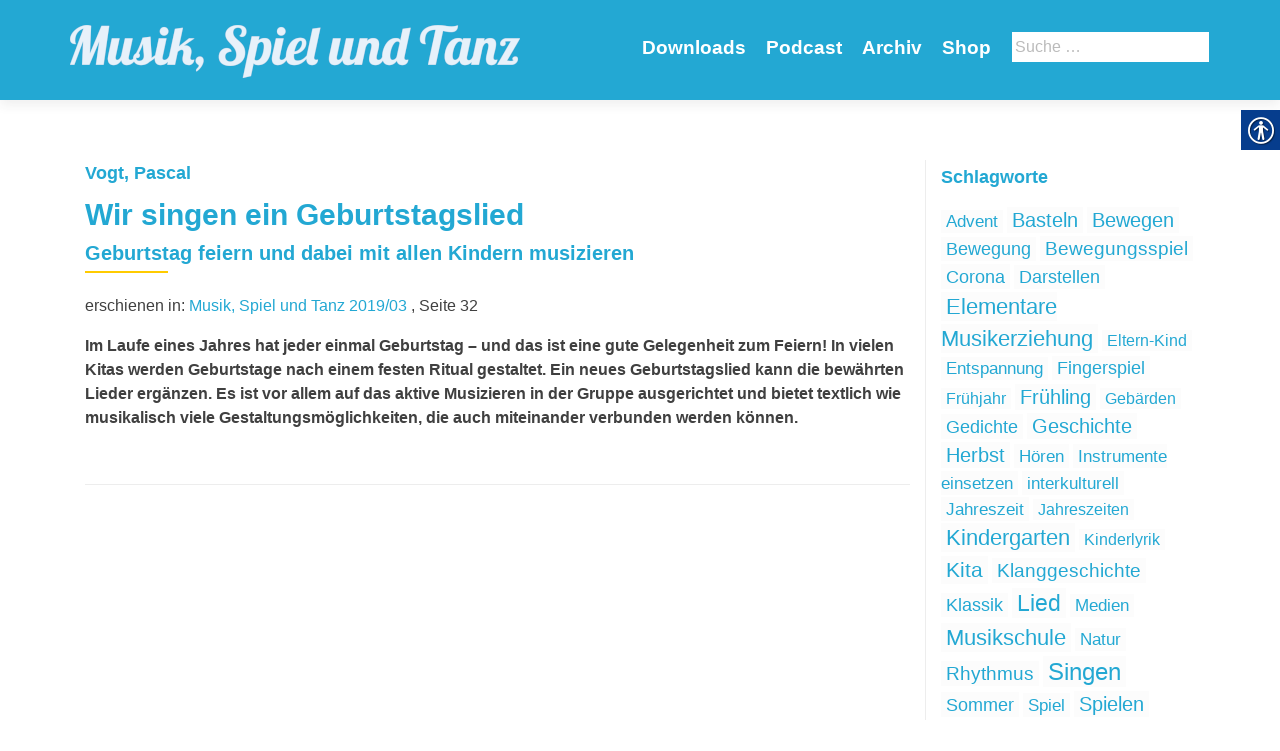

--- FILE ---
content_type: text/html; charset=UTF-8
request_url: https://musikspielundtanz.de/artikel/wir-singen-ein-geburtstagslied/
body_size: 13692
content:
<!DOCTYPE html>
<html lang="de-DE">
<head>
        <meta charset="UTF-8">
    <meta name="viewport" content="width=device-width, initial-scale=1">
    <link rel="profile" href="http://gmpg.org/xfn/11">
    <link rel="pingback" href="https://musikspielundtanz.de/xmlrpc.php">
    <meta name='robots' content='index, follow, max-image-preview:large, max-snippet:-1, max-video-preview:-1' />

            <script data-no-defer="1" data-ezscrex="false" data-cfasync="false" data-pagespeed-no-defer data-cookieconsent="ignore">
                var ctPublicFunctions = {"_ajax_nonce":"272a28d699","_rest_nonce":"133d3c9b9d","_ajax_url":"\/wp-admin\/admin-ajax.php","_rest_url":"https:\/\/musikspielundtanz.de\/wp-json\/","data__cookies_type":"none","data__ajax_type":"rest","data__bot_detector_enabled":1,"data__frontend_data_log_enabled":1,"cookiePrefix":"","wprocket_detected":false,"host_url":"musikspielundtanz.de","text__ee_click_to_select":"Click to select the whole data","text__ee_original_email":"The original one is","text__ee_got_it":"Got it","text__ee_blocked":"Blocked","text__ee_cannot_connect":"Cannot connect","text__ee_cannot_decode":"Can not decode email. Unknown reason","text__ee_email_decoder":"CleanTalk email decoder","text__ee_wait_for_decoding":"The magic is on the way, please wait for a few seconds!","text__ee_decoding_process":"Decoding the contact data, let us a few seconds to finish."}
            </script>
        
            <script data-no-defer="1" data-ezscrex="false" data-cfasync="false" data-pagespeed-no-defer data-cookieconsent="ignore">
                var ctPublic = {"_ajax_nonce":"272a28d699","settings__forms__check_internal":0,"settings__forms__check_external":0,"settings__forms__force_protection":0,"settings__forms__search_test":1,"settings__data__bot_detector_enabled":1,"settings__sfw__anti_crawler":0,"blog_home":"https:\/\/musikspielundtanz.de\/","pixel__setting":"3","pixel__enabled":false,"pixel__url":"https:\/\/moderate10-v4.cleantalk.org\/pixel\/ae512a24eaa00aa8794d1ff114b551a5.gif","data__email_check_before_post":1,"data__email_check_exist_post":1,"data__cookies_type":"none","data__key_is_ok":true,"data__visible_fields_required":true,"wl_brandname":"Anti-Spam by CleanTalk","wl_brandname_short":"CleanTalk","ct_checkjs_key":1116374070,"emailEncoderPassKey":"e8e413b25ef78dbe513419fe75329534","bot_detector_forms_excluded":"W10=","advancedCacheExists":false,"varnishCacheExists":false,"wc_ajax_add_to_cart":false}
            </script>
        
	<!-- This site is optimized with the Yoast SEO plugin v20.1 - https://yoast.com/wordpress/plugins/seo/ -->
	<title>Wir singen ein Geburtstagslied - Musik, Spiel und Tanz</title>
	<link rel="canonical" href="https://musikspielundtanz.de/artikel/wir-singen-ein-geburtstagslied/" />
	<meta property="og:locale" content="de_DE" />
	<meta property="og:type" content="article" />
	<meta property="og:title" content="Wir singen ein Geburtstagslied - Musik, Spiel und Tanz" />
	<meta property="og:url" content="https://musikspielundtanz.de/artikel/wir-singen-ein-geburtstagslied/" />
	<meta property="og:site_name" content="Musik, Spiel und Tanz" />
	<meta property="article:modified_time" content="2019-09-10T13:46:23+00:00" />
	<meta name="twitter:card" content="summary_large_image" />
	<script type="application/ld+json" class="yoast-schema-graph">{"@context":"https://schema.org","@graph":[{"@type":"WebPage","@id":"https://musikspielundtanz.de/artikel/wir-singen-ein-geburtstagslied/","url":"https://musikspielundtanz.de/artikel/wir-singen-ein-geburtstagslied/","name":"Wir singen ein Geburtstagslied - Musik, Spiel und Tanz","isPartOf":{"@id":"https://musikspielundtanz.de/#website"},"datePublished":"2019-09-10T13:31:26+00:00","dateModified":"2019-09-10T13:46:23+00:00","breadcrumb":{"@id":"https://musikspielundtanz.de/artikel/wir-singen-ein-geburtstagslied/#breadcrumb"},"inLanguage":"de-DE","potentialAction":[{"@type":"ReadAction","target":["https://musikspielundtanz.de/artikel/wir-singen-ein-geburtstagslied/"]}]},{"@type":"BreadcrumbList","@id":"https://musikspielundtanz.de/artikel/wir-singen-ein-geburtstagslied/#breadcrumb","itemListElement":[{"@type":"ListItem","position":1,"name":"Startseite","item":"https://musikspielundtanz.de/"},{"@type":"ListItem","position":2,"name":"Artikel","item":"https://musikspielundtanz.de/artikel/"},{"@type":"ListItem","position":3,"name":"Wir singen ein Geburtstagslied"}]},{"@type":"WebSite","@id":"https://musikspielundtanz.de/#website","url":"https://musikspielundtanz.de/","name":"Musik, Spiel und Tanz","description":"","publisher":{"@id":"https://musikspielundtanz.de/#organization"},"potentialAction":[{"@type":"SearchAction","target":{"@type":"EntryPoint","urlTemplate":"https://musikspielundtanz.de/?s={search_term_string}"},"query-input":"required name=search_term_string"}],"inLanguage":"de-DE"},{"@type":"Organization","@id":"https://musikspielundtanz.de/#organization","name":"Musik, Spiel und Tanz","url":"https://musikspielundtanz.de/","logo":{"@type":"ImageObject","inLanguage":"de-DE","@id":"https://musikspielundtanz.de/#/schema/logo/image/","url":"https://musikspielundtanz.de/wp-content/uploads/sites/7/2018/06/mst-7.png","contentUrl":"https://musikspielundtanz.de/wp-content/uploads/sites/7/2018/06/mst-7.png","width":450,"height":71,"caption":"Musik, Spiel und Tanz"},"image":{"@id":"https://musikspielundtanz.de/#/schema/logo/image/"}}]}</script>
	<!-- / Yoast SEO plugin. -->


<link rel='dns-prefetch' href='//moderate.cleantalk.org' />
<link rel="alternate" type="application/rss+xml" title="Musik, Spiel und Tanz &raquo; Feed" href="https://musikspielundtanz.de/feed/" />
<link rel="alternate" type="application/rss+xml" title="Musik, Spiel und Tanz &raquo; Kommentar-Feed" href="https://musikspielundtanz.de/comments/feed/" />
		<!-- This site uses the Google Analytics by ExactMetrics plugin v8.4.1 - Using Analytics tracking - https://www.exactmetrics.com/ -->
		<!-- Note: ExactMetrics is not currently configured on this site. The site owner needs to authenticate with Google Analytics in the ExactMetrics settings panel. -->
					<!-- No tracking code set -->
				<!-- / Google Analytics by ExactMetrics -->
		<script type="text/javascript">
window._wpemojiSettings = {"baseUrl":"https:\/\/s.w.org\/images\/core\/emoji\/14.0.0\/72x72\/","ext":".png","svgUrl":"https:\/\/s.w.org\/images\/core\/emoji\/14.0.0\/svg\/","svgExt":".svg","source":{"concatemoji":"https:\/\/musikspielundtanz.de\/wp-includes\/js\/wp-emoji-release.min.js?ver=6.1.1"}};
/*! This file is auto-generated */
!function(e,a,t){var n,r,o,i=a.createElement("canvas"),p=i.getContext&&i.getContext("2d");function s(e,t){var a=String.fromCharCode,e=(p.clearRect(0,0,i.width,i.height),p.fillText(a.apply(this,e),0,0),i.toDataURL());return p.clearRect(0,0,i.width,i.height),p.fillText(a.apply(this,t),0,0),e===i.toDataURL()}function c(e){var t=a.createElement("script");t.src=e,t.defer=t.type="text/javascript",a.getElementsByTagName("head")[0].appendChild(t)}for(o=Array("flag","emoji"),t.supports={everything:!0,everythingExceptFlag:!0},r=0;r<o.length;r++)t.supports[o[r]]=function(e){if(p&&p.fillText)switch(p.textBaseline="top",p.font="600 32px Arial",e){case"flag":return s([127987,65039,8205,9895,65039],[127987,65039,8203,9895,65039])?!1:!s([55356,56826,55356,56819],[55356,56826,8203,55356,56819])&&!s([55356,57332,56128,56423,56128,56418,56128,56421,56128,56430,56128,56423,56128,56447],[55356,57332,8203,56128,56423,8203,56128,56418,8203,56128,56421,8203,56128,56430,8203,56128,56423,8203,56128,56447]);case"emoji":return!s([129777,127995,8205,129778,127999],[129777,127995,8203,129778,127999])}return!1}(o[r]),t.supports.everything=t.supports.everything&&t.supports[o[r]],"flag"!==o[r]&&(t.supports.everythingExceptFlag=t.supports.everythingExceptFlag&&t.supports[o[r]]);t.supports.everythingExceptFlag=t.supports.everythingExceptFlag&&!t.supports.flag,t.DOMReady=!1,t.readyCallback=function(){t.DOMReady=!0},t.supports.everything||(n=function(){t.readyCallback()},a.addEventListener?(a.addEventListener("DOMContentLoaded",n,!1),e.addEventListener("load",n,!1)):(e.attachEvent("onload",n),a.attachEvent("onreadystatechange",function(){"complete"===a.readyState&&t.readyCallback()})),(e=t.source||{}).concatemoji?c(e.concatemoji):e.wpemoji&&e.twemoji&&(c(e.twemoji),c(e.wpemoji)))}(window,document,window._wpemojiSettings);
</script>
<style type="text/css">
img.wp-smiley,
img.emoji {
	display: inline !important;
	border: none !important;
	box-shadow: none !important;
	height: 1em !important;
	width: 1em !important;
	margin: 0 0.07em !important;
	vertical-align: -0.1em !important;
	background: none !important;
	padding: 0 !important;
}
</style>
	<style type="text/css">
.archive #nav-above,
					.archive #nav-below,
					.search #nav-above,
					.search #nav-below,
					.blog #nav-below, 
					.blog #nav-above, 
					.navigation.paging-navigation, 
					.navigation.pagination,
					.pagination.paging-pagination, 
					.pagination.pagination, 
					.pagination.loop-pagination, 
					.bicubic-nav-link, 
					#page-nav, 
					.camp-paging, 
					#reposter_nav-pages, 
					.unity-post-pagination, 
					.wordpost_content .nav_post_link { 
						display: none !important; 
					}
					.single-gallery .pagination.gllrpr_pagination {
						display: block !important; 
					}</style>
		
	<link rel='stylesheet' id='wp-block-library-css' href='https://musikspielundtanz.de/wp-includes/css/dist/block-library/style.min.css?ver=6.1.1' type='text/css' media='all' />
<link rel='stylesheet' id='classic-theme-styles-css' href='https://musikspielundtanz.de/wp-includes/css/classic-themes.min.css?ver=1' type='text/css' media='all' />
<style id='global-styles-inline-css' type='text/css'>
body{--wp--preset--color--black: #000000;--wp--preset--color--cyan-bluish-gray: #abb8c3;--wp--preset--color--white: #ffffff;--wp--preset--color--pale-pink: #f78da7;--wp--preset--color--vivid-red: #cf2e2e;--wp--preset--color--luminous-vivid-orange: #ff6900;--wp--preset--color--luminous-vivid-amber: #fcb900;--wp--preset--color--light-green-cyan: #7bdcb5;--wp--preset--color--vivid-green-cyan: #00d084;--wp--preset--color--pale-cyan-blue: #8ed1fc;--wp--preset--color--vivid-cyan-blue: #0693e3;--wp--preset--color--vivid-purple: #9b51e0;--wp--preset--gradient--vivid-cyan-blue-to-vivid-purple: linear-gradient(135deg,rgba(6,147,227,1) 0%,rgb(155,81,224) 100%);--wp--preset--gradient--light-green-cyan-to-vivid-green-cyan: linear-gradient(135deg,rgb(122,220,180) 0%,rgb(0,208,130) 100%);--wp--preset--gradient--luminous-vivid-amber-to-luminous-vivid-orange: linear-gradient(135deg,rgba(252,185,0,1) 0%,rgba(255,105,0,1) 100%);--wp--preset--gradient--luminous-vivid-orange-to-vivid-red: linear-gradient(135deg,rgba(255,105,0,1) 0%,rgb(207,46,46) 100%);--wp--preset--gradient--very-light-gray-to-cyan-bluish-gray: linear-gradient(135deg,rgb(238,238,238) 0%,rgb(169,184,195) 100%);--wp--preset--gradient--cool-to-warm-spectrum: linear-gradient(135deg,rgb(74,234,220) 0%,rgb(151,120,209) 20%,rgb(207,42,186) 40%,rgb(238,44,130) 60%,rgb(251,105,98) 80%,rgb(254,248,76) 100%);--wp--preset--gradient--blush-light-purple: linear-gradient(135deg,rgb(255,206,236) 0%,rgb(152,150,240) 100%);--wp--preset--gradient--blush-bordeaux: linear-gradient(135deg,rgb(254,205,165) 0%,rgb(254,45,45) 50%,rgb(107,0,62) 100%);--wp--preset--gradient--luminous-dusk: linear-gradient(135deg,rgb(255,203,112) 0%,rgb(199,81,192) 50%,rgb(65,88,208) 100%);--wp--preset--gradient--pale-ocean: linear-gradient(135deg,rgb(255,245,203) 0%,rgb(182,227,212) 50%,rgb(51,167,181) 100%);--wp--preset--gradient--electric-grass: linear-gradient(135deg,rgb(202,248,128) 0%,rgb(113,206,126) 100%);--wp--preset--gradient--midnight: linear-gradient(135deg,rgb(2,3,129) 0%,rgb(40,116,252) 100%);--wp--preset--duotone--dark-grayscale: url('#wp-duotone-dark-grayscale');--wp--preset--duotone--grayscale: url('#wp-duotone-grayscale');--wp--preset--duotone--purple-yellow: url('#wp-duotone-purple-yellow');--wp--preset--duotone--blue-red: url('#wp-duotone-blue-red');--wp--preset--duotone--midnight: url('#wp-duotone-midnight');--wp--preset--duotone--magenta-yellow: url('#wp-duotone-magenta-yellow');--wp--preset--duotone--purple-green: url('#wp-duotone-purple-green');--wp--preset--duotone--blue-orange: url('#wp-duotone-blue-orange');--wp--preset--font-size--small: 13px;--wp--preset--font-size--medium: 20px;--wp--preset--font-size--large: 36px;--wp--preset--font-size--x-large: 42px;--wp--preset--spacing--20: 0.44rem;--wp--preset--spacing--30: 0.67rem;--wp--preset--spacing--40: 1rem;--wp--preset--spacing--50: 1.5rem;--wp--preset--spacing--60: 2.25rem;--wp--preset--spacing--70: 3.38rem;--wp--preset--spacing--80: 5.06rem;}:where(.is-layout-flex){gap: 0.5em;}body .is-layout-flow > .alignleft{float: left;margin-inline-start: 0;margin-inline-end: 2em;}body .is-layout-flow > .alignright{float: right;margin-inline-start: 2em;margin-inline-end: 0;}body .is-layout-flow > .aligncenter{margin-left: auto !important;margin-right: auto !important;}body .is-layout-constrained > .alignleft{float: left;margin-inline-start: 0;margin-inline-end: 2em;}body .is-layout-constrained > .alignright{float: right;margin-inline-start: 2em;margin-inline-end: 0;}body .is-layout-constrained > .aligncenter{margin-left: auto !important;margin-right: auto !important;}body .is-layout-constrained > :where(:not(.alignleft):not(.alignright):not(.alignfull)){max-width: var(--wp--style--global--content-size);margin-left: auto !important;margin-right: auto !important;}body .is-layout-constrained > .alignwide{max-width: var(--wp--style--global--wide-size);}body .is-layout-flex{display: flex;}body .is-layout-flex{flex-wrap: wrap;align-items: center;}body .is-layout-flex > *{margin: 0;}:where(.wp-block-columns.is-layout-flex){gap: 2em;}.has-black-color{color: var(--wp--preset--color--black) !important;}.has-cyan-bluish-gray-color{color: var(--wp--preset--color--cyan-bluish-gray) !important;}.has-white-color{color: var(--wp--preset--color--white) !important;}.has-pale-pink-color{color: var(--wp--preset--color--pale-pink) !important;}.has-vivid-red-color{color: var(--wp--preset--color--vivid-red) !important;}.has-luminous-vivid-orange-color{color: var(--wp--preset--color--luminous-vivid-orange) !important;}.has-luminous-vivid-amber-color{color: var(--wp--preset--color--luminous-vivid-amber) !important;}.has-light-green-cyan-color{color: var(--wp--preset--color--light-green-cyan) !important;}.has-vivid-green-cyan-color{color: var(--wp--preset--color--vivid-green-cyan) !important;}.has-pale-cyan-blue-color{color: var(--wp--preset--color--pale-cyan-blue) !important;}.has-vivid-cyan-blue-color{color: var(--wp--preset--color--vivid-cyan-blue) !important;}.has-vivid-purple-color{color: var(--wp--preset--color--vivid-purple) !important;}.has-black-background-color{background-color: var(--wp--preset--color--black) !important;}.has-cyan-bluish-gray-background-color{background-color: var(--wp--preset--color--cyan-bluish-gray) !important;}.has-white-background-color{background-color: var(--wp--preset--color--white) !important;}.has-pale-pink-background-color{background-color: var(--wp--preset--color--pale-pink) !important;}.has-vivid-red-background-color{background-color: var(--wp--preset--color--vivid-red) !important;}.has-luminous-vivid-orange-background-color{background-color: var(--wp--preset--color--luminous-vivid-orange) !important;}.has-luminous-vivid-amber-background-color{background-color: var(--wp--preset--color--luminous-vivid-amber) !important;}.has-light-green-cyan-background-color{background-color: var(--wp--preset--color--light-green-cyan) !important;}.has-vivid-green-cyan-background-color{background-color: var(--wp--preset--color--vivid-green-cyan) !important;}.has-pale-cyan-blue-background-color{background-color: var(--wp--preset--color--pale-cyan-blue) !important;}.has-vivid-cyan-blue-background-color{background-color: var(--wp--preset--color--vivid-cyan-blue) !important;}.has-vivid-purple-background-color{background-color: var(--wp--preset--color--vivid-purple) !important;}.has-black-border-color{border-color: var(--wp--preset--color--black) !important;}.has-cyan-bluish-gray-border-color{border-color: var(--wp--preset--color--cyan-bluish-gray) !important;}.has-white-border-color{border-color: var(--wp--preset--color--white) !important;}.has-pale-pink-border-color{border-color: var(--wp--preset--color--pale-pink) !important;}.has-vivid-red-border-color{border-color: var(--wp--preset--color--vivid-red) !important;}.has-luminous-vivid-orange-border-color{border-color: var(--wp--preset--color--luminous-vivid-orange) !important;}.has-luminous-vivid-amber-border-color{border-color: var(--wp--preset--color--luminous-vivid-amber) !important;}.has-light-green-cyan-border-color{border-color: var(--wp--preset--color--light-green-cyan) !important;}.has-vivid-green-cyan-border-color{border-color: var(--wp--preset--color--vivid-green-cyan) !important;}.has-pale-cyan-blue-border-color{border-color: var(--wp--preset--color--pale-cyan-blue) !important;}.has-vivid-cyan-blue-border-color{border-color: var(--wp--preset--color--vivid-cyan-blue) !important;}.has-vivid-purple-border-color{border-color: var(--wp--preset--color--vivid-purple) !important;}.has-vivid-cyan-blue-to-vivid-purple-gradient-background{background: var(--wp--preset--gradient--vivid-cyan-blue-to-vivid-purple) !important;}.has-light-green-cyan-to-vivid-green-cyan-gradient-background{background: var(--wp--preset--gradient--light-green-cyan-to-vivid-green-cyan) !important;}.has-luminous-vivid-amber-to-luminous-vivid-orange-gradient-background{background: var(--wp--preset--gradient--luminous-vivid-amber-to-luminous-vivid-orange) !important;}.has-luminous-vivid-orange-to-vivid-red-gradient-background{background: var(--wp--preset--gradient--luminous-vivid-orange-to-vivid-red) !important;}.has-very-light-gray-to-cyan-bluish-gray-gradient-background{background: var(--wp--preset--gradient--very-light-gray-to-cyan-bluish-gray) !important;}.has-cool-to-warm-spectrum-gradient-background{background: var(--wp--preset--gradient--cool-to-warm-spectrum) !important;}.has-blush-light-purple-gradient-background{background: var(--wp--preset--gradient--blush-light-purple) !important;}.has-blush-bordeaux-gradient-background{background: var(--wp--preset--gradient--blush-bordeaux) !important;}.has-luminous-dusk-gradient-background{background: var(--wp--preset--gradient--luminous-dusk) !important;}.has-pale-ocean-gradient-background{background: var(--wp--preset--gradient--pale-ocean) !important;}.has-electric-grass-gradient-background{background: var(--wp--preset--gradient--electric-grass) !important;}.has-midnight-gradient-background{background: var(--wp--preset--gradient--midnight) !important;}.has-small-font-size{font-size: var(--wp--preset--font-size--small) !important;}.has-medium-font-size{font-size: var(--wp--preset--font-size--medium) !important;}.has-large-font-size{font-size: var(--wp--preset--font-size--large) !important;}.has-x-large-font-size{font-size: var(--wp--preset--font-size--x-large) !important;}
.wp-block-navigation a:where(:not(.wp-element-button)){color: inherit;}
:where(.wp-block-columns.is-layout-flex){gap: 2em;}
.wp-block-pullquote{font-size: 1.5em;line-height: 1.6;}
</style>
<link rel='stylesheet' id='cleantalk-public-css-css' href='https://musikspielundtanz.de/wp-content/plugins/cleantalk-spam-protect/css/cleantalk-public.min.css?ver=6.55_1746526963' type='text/css' media='all' />
<link rel='stylesheet' id='cleantalk-email-decoder-css-css' href='https://musikspielundtanz.de/wp-content/plugins/cleantalk-spam-protect/css/cleantalk-email-decoder.min.css?ver=6.55_1746526963' type='text/css' media='all' />
<link rel='stylesheet' id='contact-form-7-css' href='https://musikspielundtanz.de/wp-content/plugins/contact-form-7/includes/css/styles.css?ver=5.7.4' type='text/css' media='all' />
<link rel='stylesheet' id='real-accessability-css' href='https://musikspielundtanz.de/wp-content/plugins/real-accessability/real-accessability.css?ver=1.0' type='text/css' media='all' />
<link rel='stylesheet' id='zerif_bootstrap_style-css' href='https://musikspielundtanz.de/wp-content/themes/zerif-lite/css/bootstrap.css?ver=6.1.1' type='text/css' media='all' />
<link rel='stylesheet' id='zerif_fontawesome-css' href='https://musikspielundtanz.de/wp-content/themes/zerif-lite/css/font-awesome.min.css?ver=v1' type='text/css' media='all' />
<link rel='stylesheet' id='zerif_style-css' href='https://musikspielundtanz.de/wp-content/themes/mst/style.css?ver=v1' type='text/css' media='all' />
<link rel='stylesheet' id='zerif_responsive_style-css' href='https://musikspielundtanz.de/wp-content/themes/zerif-lite/css/responsive.css?ver=v1' type='text/css' media='all' />
<!--[if lt IE 9]>
<link rel='stylesheet' id='zerif_ie_style-css' href='https://musikspielundtanz.de/wp-content/themes/zerif-lite/css/ie.css?ver=v1' type='text/css' media='all' />
<![endif]-->
<link rel='stylesheet' id='recent-posts-widget-with-thumbnails-public-style-css' href='https://musikspielundtanz.de/wp-content/plugins/recent-posts-widget-with-thumbnails/public.css?ver=7.1.1' type='text/css' media='all' />
<style id='akismet-widget-style-inline-css' type='text/css'>

			.a-stats {
				--akismet-color-mid-green: #357b49;
				--akismet-color-white: #fff;
				--akismet-color-light-grey: #f6f7f7;

				max-width: 350px;
				width: auto;
			}

			.a-stats * {
				all: unset;
				box-sizing: border-box;
			}

			.a-stats strong {
				font-weight: 600;
			}

			.a-stats a.a-stats__link,
			.a-stats a.a-stats__link:visited,
			.a-stats a.a-stats__link:active {
				background: var(--akismet-color-mid-green);
				border: none;
				box-shadow: none;
				border-radius: 8px;
				color: var(--akismet-color-white);
				cursor: pointer;
				display: block;
				font-family: -apple-system, BlinkMacSystemFont, 'Segoe UI', 'Roboto', 'Oxygen-Sans', 'Ubuntu', 'Cantarell', 'Helvetica Neue', sans-serif;
				font-weight: 500;
				padding: 12px;
				text-align: center;
				text-decoration: none;
				transition: all 0.2s ease;
			}

			/* Extra specificity to deal with TwentyTwentyOne focus style */
			.widget .a-stats a.a-stats__link:focus {
				background: var(--akismet-color-mid-green);
				color: var(--akismet-color-white);
				text-decoration: none;
			}

			.a-stats a.a-stats__link:hover {
				filter: brightness(110%);
				box-shadow: 0 4px 12px rgba(0, 0, 0, 0.06), 0 0 2px rgba(0, 0, 0, 0.16);
			}

			.a-stats .count {
				color: var(--akismet-color-white);
				display: block;
				font-size: 1.5em;
				line-height: 1.4;
				padding: 0 13px;
				white-space: nowrap;
			}
		
</style>
<link rel='stylesheet' id='wp-paginate-css' href='https://musikspielundtanz.de/wp-content/plugins/wp-paginate/css/wp-paginate.css?ver=2.2.4' type='text/css' media='screen' />
<script type='text/javascript' src='https://musikspielundtanz.de/wp-content/plugins/cleantalk-spam-protect/js/apbct-public-bundle.min.js?ver=6.55_1746526964' id='apbct-public-bundle-js-js'></script>
<script type='text/javascript' src='https://musikspielundtanz.de/wp-includes/js/jquery/jquery.min.js?ver=3.6.1' id='jquery-core-js'></script>
<script type='text/javascript' src='https://musikspielundtanz.de/wp-includes/js/jquery/jquery-migrate.min.js?ver=3.3.2' id='jquery-migrate-js'></script>
<!--[if lt IE 9]>
<script type='text/javascript' src='https://musikspielundtanz.de/wp-content/themes/zerif-lite/js/html5.js?ver=6.1.1' id='zerif_html5-js'></script>
<![endif]-->
<link rel="https://api.w.org/" href="https://musikspielundtanz.de/wp-json/" /><link rel="EditURI" type="application/rsd+xml" title="RSD" href="https://musikspielundtanz.de/xmlrpc.php?rsd" />
<link rel="wlwmanifest" type="application/wlwmanifest+xml" href="https://musikspielundtanz.de/wp-includes/wlwmanifest.xml" />
<meta name="generator" content="WordPress 6.1.1" />
<link rel='shortlink' href='https://musikspielundtanz.de/?p=1504' />
<link rel="alternate" type="application/json+oembed" href="https://musikspielundtanz.de/wp-json/oembed/1.0/embed?url=https%3A%2F%2Fmusikspielundtanz.de%2Fartikel%2Fwir-singen-ein-geburtstagslied%2F" />
<link rel="alternate" type="text/xml+oembed" href="https://musikspielundtanz.de/wp-json/oembed/1.0/embed?url=https%3A%2F%2Fmusikspielundtanz.de%2Fartikel%2Fwir-singen-ein-geburtstagslied%2F&#038;format=xml" />
<script type="text/javascript">
	window._se_plugin_version = '8.1.9';
</script>
<link rel="icon" href="https://musikspielundtanz.de/wp-content/uploads/sites/7/2018/06/mst-5-45x45.png" sizes="32x32" />
<link rel="icon" href="https://musikspielundtanz.de/wp-content/uploads/sites/7/2018/06/mst-5.png" sizes="192x192" />
<link rel="apple-touch-icon" href="https://musikspielundtanz.de/wp-content/uploads/sites/7/2018/06/mst-5.png" />
<meta name="msapplication-TileImage" content="https://musikspielundtanz.de/wp-content/uploads/sites/7/2018/06/mst-5.png" />
    </head>
<body class="single single-artikel postid-1504 wp-custom-logo real-accessability-body group-blog" >
<div id="mobilebgfix">
    <div class="mobile-bg-fix-img-wrap">
        <div class="mobile-bg-fix-img"></div>
    </div>
    <div class="mobile-bg-fix-whole-site">
        <header id="home" class="header" itemscope="itemscope" itemtype="http://schema.org/WPHeader">
            <div id="main-nav" class="navbar navbar-inverse bs-docs-nav" role="banner">
                <div class="container">
                                                                <div id="search" class="search widget-area" role="complementary">
                            <div><h2 class="search_title">Suche</h2><form role="search" method="get" class="search-form" action="https://musikspielundtanz.de/">
				<label>
					<span class="screen-reader-text">Suche nach:</span>
					<input type="search" class="search-field" placeholder="Suche&#160;&hellip;" value="" name="s" />
				</label>
				<input type="submit" class="search-submit" value="Suche" />
			<label id="apbct_label_id_65801" class="apbct_special_field"><input
                    class="apbct_special_field apbct__email_id__search_form"
                    name="apbct_email_id__search_form"
                    type="text" size="30" maxlength="200" autocomplete="off"
                    value=""
                /></label><input
                   id="apbct_submit_id__search_form" 
                   class="apbct_special_field apbct__email_id__search_form"
                   name="apbct_submit_id__search_form"  
                   type="submit"
                   size="30"
                   maxlength="200"
                   value="48644"
               /></form></div>                        </div><!-- #primary-sidebar -->
                                        <div class="navbar-header responsive-logo">
                        <button class="navbar-toggle collapsed" type="button" data-toggle="collapse"
                                data-target=".bs-navbar-collapse">
                            <span class="sr-only">Schalte Navigation</span>
                            <span class="icon-bar"></span>
                            <span class="icon-bar"></span>
                            <span class="icon-bar"></span>
                        </button>
                        <div class="navbar-brand" itemscope itemtype="http://schema.org/Organization">
                            <a href="https://musikspielundtanz.de/" class="custom-logo-link" rel="home"><img width="450" height="71" src="https://musikspielundtanz.de/wp-content/uploads/sites/7/2018/06/mst-7.png" class="custom-logo" alt="Musik, Spiel und Tanz" decoding="async" srcset="https://musikspielundtanz.de/wp-content/uploads/sites/7/2018/06/mst-7.png 450w, https://musikspielundtanz.de/wp-content/uploads/sites/7/2018/06/mst-7-300x47.png 300w" sizes="(max-width: 450px) 100vw, 450px" /></a>                        </div> <!-- /.navbar-brand -->
                    </div> <!-- /.navbar-header -->
                    		<nav class="navbar-collapse bs-navbar-collapse collapse" id="site-navigation" itemscope itemtype="http://schema.org/SiteNavigationElement">
			<a class="screen-reader-text skip-link" href="#content">Zum Inhalt springen</a>
			<ul id="menu-navigation" class="nav navbar-nav navbar-right responsive-nav main-nav-list"><li id="menu-item-388" class="menu-item menu-item-type-post_type menu-item-object-page menu-item-388"><a href="https://musikspielundtanz.de/downloads/">Downloads</a></li>
<li id="menu-item-2098" class="menu-item menu-item-type-post_type menu-item-object-page menu-item-2098"><a href="https://musikspielundtanz.de/podcast/">Podcast</a></li>
<li id="menu-item-52" class="menu-item menu-item-type-post_type menu-item-object-page menu-item-52"><a href="https://musikspielundtanz.de/archiv/">Archiv</a></li>
<li id="menu-item-53" class="menu-item menu-item-type-post_type menu-item-object-page menu-item-53"><a href="https://musikspielundtanz.de/shop/">Shop</a></li>
</ul>		</nav>
		                </div> <!-- /.container -->
                            </div> <!-- /#main-nav -->
            <!-- / END TOP BAR -->
<div class="clear"></div>

</header> <!-- / END HOME SECTION  -->

<div id="content" class="site-content">

    <div class="container">
                <div class="content-left-wrap col-md-9">
                        <div id="primary" class="content-area">
                <main itemscope itemtype="http://schema.org/WebPageElement" itemprop="mainContentOfPage" id="main"
                      class="site-main">
                    
<article id="post-1504" class="post-1504 artikel type-artikel status-publish hentry tag-bewegungsspiel tag-geburtstag tag-lied" itemtype="http://schema.org/BlogPosting"
         itemtype="http://schema.org/BlogPosting">
    <div class="listpost-content-wrap-full">
    <div class="list-post-top">
        <header class="entry-header">
            <h4 class="autor">Vogt, Pascal</h4>
            <h1 class="artikel-title">Wir singen ein Geburtstagslied</h1>
            <h2 class="entry-title">Geburtstag feiern und dabei mit allen Kindern musizieren  </h2>
            <div class="artikel-meta">
                <!--                <div class="artikel_rubrik">Rubrik: --><!--</div>-->
                                                    erschienen in: <a href="https://musikspielundtanz.de/ausgabe/musik-spiel-und-tanz-2019-03/">Musik, Spiel und Tanz 2019/03</a>
                                                                            , Seite 32                    
                            </div>
            <div class="button_area">
                
                            </div>
        </header><!-- .entry-header -->
                        <div class="abstract">
                    <p>Im Laufe eines Jahres hat jeder einmal Geburtstag – und das ist eine gute Gelegenheit zum Feiern! In vielen Kitas werden Geburtstage nach einem festen Ritual gestaltet. Ein neues Geburtstagslied kann die bewährten Lieder ergänzen. Es ist vor allem auf das aktive Musizieren in der Gruppe ausgerichtet und bietet textlich wie musikalisch viele Gestaltungsmöglichkeiten, die auch miteinander verbunden werden können.</p>
                </div>
            <div class="entry-content">
    </div><!-- .entry-content --><!-- .entry-summary -->

    </div><!-- .list-post-top -->
    </div><!-- .listpost-content-wrap -->
</article><!-- #post-## -->
                </main><!-- #main -->
            </div><!-- #primary -->
                    </div><!-- .content-left-wrap -->
        
            <div class="sidebar-wrap col-md-3 content-left-wrap">
                <div id="archiv_right" class="widget-area" role="complementary">
                                    <div><div class="textwidget custom-html-widget"><h2>
	Schlagworte
</h2></div></div><div><h2 class="widgettitle">Schlagworte</h2>
<div class="tagcloud"><a href="https://musikspielundtanz.de/schlagwort/advent/" class="tag-cloud-link tag-link-24 tag-link-position-1" style="font-size: 16.8px;" aria-label="Advent (4 Einträge)">Advent</a>
<a href="https://musikspielundtanz.de/schlagwort/basteln/" class="tag-cloud-link tag-link-16 tag-link-position-2" style="font-size: 20.4px;" aria-label="Basteln (13 Einträge)">Basteln</a>
<a href="https://musikspielundtanz.de/schlagwort/bewegen/" class="tag-cloud-link tag-link-55 tag-link-position-3" style="font-size: 19.52px;" aria-label="Bewegen (10 Einträge)">Bewegen</a>
<a href="https://musikspielundtanz.de/schlagwort/bewegung/" class="tag-cloud-link tag-link-50 tag-link-position-4" style="font-size: 18px;" aria-label="Bewegung (6 Einträge)">Bewegung</a>
<a href="https://musikspielundtanz.de/schlagwort/bewegungsspiel/" class="tag-cloud-link tag-link-41 tag-link-position-5" style="font-size: 18.8px;" aria-label="Bewegungsspiel (8 Einträge)">Bewegungsspiel</a>
<a href="https://musikspielundtanz.de/schlagwort/corona/" class="tag-cloud-link tag-link-335 tag-link-position-6" style="font-size: 18.4px;" aria-label="Corona (7 Einträge)">Corona</a>
<a href="https://musikspielundtanz.de/schlagwort/darstellen/" class="tag-cloud-link tag-link-211 tag-link-position-7" style="font-size: 18px;" aria-label="Darstellen (6 Einträge)">Darstellen</a>
<a href="https://musikspielundtanz.de/schlagwort/elementare-musikerziehung/" class="tag-cloud-link tag-link-246 tag-link-position-8" style="font-size: 21.6px;" aria-label="Elementare Musikerziehung (19 Einträge)">Elementare Musikerziehung</a>
<a href="https://musikspielundtanz.de/schlagwort/eltern-kind/" class="tag-cloud-link tag-link-9 tag-link-position-9" style="font-size: 16px;" aria-label="Eltern-Kind (3 Einträge)">Eltern-Kind</a>
<a href="https://musikspielundtanz.de/schlagwort/entspannung/" class="tag-cloud-link tag-link-39 tag-link-position-10" style="font-size: 16.8px;" aria-label="Entspannung (4 Einträge)">Entspannung</a>
<a href="https://musikspielundtanz.de/schlagwort/fingerspiel/" class="tag-cloud-link tag-link-167 tag-link-position-11" style="font-size: 18px;" aria-label="Fingerspiel (6 Einträge)">Fingerspiel</a>
<a href="https://musikspielundtanz.de/schlagwort/fruehjahr/" class="tag-cloud-link tag-link-65 tag-link-position-12" style="font-size: 16px;" aria-label="Frühjahr (3 Einträge)">Frühjahr</a>
<a href="https://musikspielundtanz.de/schlagwort/fruehling/" class="tag-cloud-link tag-link-64 tag-link-position-13" style="font-size: 20.08px;" aria-label="Frühling (12 Einträge)">Frühling</a>
<a href="https://musikspielundtanz.de/schlagwort/gebaerden/" class="tag-cloud-link tag-link-8 tag-link-position-14" style="font-size: 16px;" aria-label="Gebärden (3 Einträge)">Gebärden</a>
<a href="https://musikspielundtanz.de/schlagwort/gedichte/" class="tag-cloud-link tag-link-58 tag-link-position-15" style="font-size: 18.4px;" aria-label="Gedichte (7 Einträge)">Gedichte</a>
<a href="https://musikspielundtanz.de/schlagwort/geschichte/" class="tag-cloud-link tag-link-210 tag-link-position-16" style="font-size: 19.52px;" aria-label="Geschichte (10 Einträge)">Geschichte</a>
<a href="https://musikspielundtanz.de/schlagwort/herbst/" class="tag-cloud-link tag-link-29 tag-link-position-17" style="font-size: 19.84px;" aria-label="Herbst (11 Einträge)">Herbst</a>
<a href="https://musikspielundtanz.de/schlagwort/hoeren/" class="tag-cloud-link tag-link-13 tag-link-position-18" style="font-size: 17.44px;" aria-label="Hören (5 Einträge)">Hören</a>
<a href="https://musikspielundtanz.de/schlagwort/instrumente-einsetzen/" class="tag-cloud-link tag-link-18 tag-link-position-19" style="font-size: 17.44px;" aria-label="Instrumente einsetzen (5 Einträge)">Instrumente einsetzen</a>
<a href="https://musikspielundtanz.de/schlagwort/interkulturell/" class="tag-cloud-link tag-link-42 tag-link-position-20" style="font-size: 17.44px;" aria-label="interkulturell (5 Einträge)">interkulturell</a>
<a href="https://musikspielundtanz.de/schlagwort/jahreszeit/" class="tag-cloud-link tag-link-73 tag-link-position-21" style="font-size: 17.44px;" aria-label="Jahreszeit (5 Einträge)">Jahreszeit</a>
<a href="https://musikspielundtanz.de/schlagwort/jahreszeiten/" class="tag-cloud-link tag-link-10 tag-link-position-22" style="font-size: 16px;" aria-label="Jahreszeiten (3 Einträge)">Jahreszeiten</a>
<a href="https://musikspielundtanz.de/schlagwort/kindergarten/" class="tag-cloud-link tag-link-213 tag-link-position-23" style="font-size: 21.6px;" aria-label="Kindergarten (19 Einträge)">Kindergarten</a>
<a href="https://musikspielundtanz.de/schlagwort/kinderlyrik/" class="tag-cloud-link tag-link-59 tag-link-position-24" style="font-size: 16px;" aria-label="Kinderlyrik (3 Einträge)">Kinderlyrik</a>
<a href="https://musikspielundtanz.de/schlagwort/kita/" class="tag-cloud-link tag-link-247 tag-link-position-25" style="font-size: 21.44px;" aria-label="Kita (18 Einträge)">Kita</a>
<a href="https://musikspielundtanz.de/schlagwort/klanggeschichte/" class="tag-cloud-link tag-link-32 tag-link-position-26" style="font-size: 19.2px;" aria-label="Klanggeschichte (9 Einträge)">Klanggeschichte</a>
<a href="https://musikspielundtanz.de/schlagwort/klassik/" class="tag-cloud-link tag-link-17 tag-link-position-27" style="font-size: 18px;" aria-label="Klassik (6 Einträge)">Klassik</a>
<a href="https://musikspielundtanz.de/schlagwort/lied/" class="tag-cloud-link tag-link-14 tag-link-position-28" style="font-size: 23.36px;" aria-label="Lied (32 Einträge)">Lied</a>
<a href="https://musikspielundtanz.de/schlagwort/medien/" class="tag-cloud-link tag-link-28 tag-link-position-29" style="font-size: 16.8px;" aria-label="Medien (4 Einträge)">Medien</a>
<a href="https://musikspielundtanz.de/schlagwort/musikschule/" class="tag-cloud-link tag-link-114 tag-link-position-30" style="font-size: 22.24px;" aria-label="Musikschule (23 Einträge)">Musikschule</a>
<a href="https://musikspielundtanz.de/schlagwort/natur/" class="tag-cloud-link tag-link-311 tag-link-position-31" style="font-size: 16.8px;" aria-label="Natur (4 Einträge)">Natur</a>
<a href="https://musikspielundtanz.de/schlagwort/rhythmus/" class="tag-cloud-link tag-link-12 tag-link-position-32" style="font-size: 18.8px;" aria-label="Rhythmus (8 Einträge)">Rhythmus</a>
<a href="https://musikspielundtanz.de/schlagwort/singen/" class="tag-cloud-link tag-link-15 tag-link-position-33" style="font-size: 24px;" aria-label="Singen (39 Einträge)">Singen</a>
<a href="https://musikspielundtanz.de/schlagwort/sommer/" class="tag-cloud-link tag-link-249 tag-link-position-34" style="font-size: 18.4px;" aria-label="Sommer (7 Einträge)">Sommer</a>
<a href="https://musikspielundtanz.de/schlagwort/spiel/" class="tag-cloud-link tag-link-31 tag-link-position-35" style="font-size: 17.44px;" aria-label="Spiel (5 Einträge)">Spiel</a>
<a href="https://musikspielundtanz.de/schlagwort/spielen/" class="tag-cloud-link tag-link-21 tag-link-position-36" style="font-size: 19.52px;" aria-label="Spielen (10 Einträge)">Spielen</a>
<a href="https://musikspielundtanz.de/schlagwort/sprache/" class="tag-cloud-link tag-link-52 tag-link-position-37" style="font-size: 17.44px;" aria-label="Sprache (5 Einträge)">Sprache</a>
<a href="https://musikspielundtanz.de/schlagwort/sprechen/" class="tag-cloud-link tag-link-260 tag-link-position-38" style="font-size: 16.8px;" aria-label="Sprechen (4 Einträge)">Sprechen</a>
<a href="https://musikspielundtanz.de/schlagwort/stimme/" class="tag-cloud-link tag-link-278 tag-link-position-39" style="font-size: 17.44px;" aria-label="Stimme (5 Einträge)">Stimme</a>
<a href="https://musikspielundtanz.de/schlagwort/stimmspiele/" class="tag-cloud-link tag-link-54 tag-link-position-40" style="font-size: 16px;" aria-label="Stimmspiele (3 Einträge)">Stimmspiele</a>
<a href="https://musikspielundtanz.de/schlagwort/tanz/" class="tag-cloud-link tag-link-43 tag-link-position-41" style="font-size: 18.8px;" aria-label="Tanz (8 Einträge)">Tanz</a>
<a href="https://musikspielundtanz.de/schlagwort/tanzen/" class="tag-cloud-link tag-link-30 tag-link-position-42" style="font-size: 19.2px;" aria-label="Tanzen (9 Einträge)">Tanzen</a>
<a href="https://musikspielundtanz.de/schlagwort/tiere/" class="tag-cloud-link tag-link-279 tag-link-position-43" style="font-size: 18.8px;" aria-label="Tiere (8 Einträge)">Tiere</a>
<a href="https://musikspielundtanz.de/schlagwort/weihnachten/" class="tag-cloud-link tag-link-23 tag-link-position-44" style="font-size: 20.4px;" aria-label="Weihnachten (13 Einträge)">Weihnachten</a>
<a href="https://musikspielundtanz.de/schlagwort/winter/" class="tag-cloud-link tag-link-75 tag-link-position-45" style="font-size: 18.4px;" aria-label="Winter (7 Einträge)">Winter</a></div>
</div>                                                    <div class="anzeigen">--- Anzeigen ---</div>
                    <div>
        <h2 class="widgettitle">IfeM</h2>
                <div class="codeneric_ultimate_ads_manager_ad_wrapper" data-js="false" data-id="380">
                                    </div>
            </div>                                </div><!-- #primary-sidebar -->
            </div>

    </div><!-- .container -->
    
</div><!-- .site-content -->


<footer id="footer" itemscope="itemscope" itemtype="http://schema.org/WPFooter">

	
	<div class="container">

		
		<div class="col-md-3 company-details"><div class="zerif-footer-address"><img src="/wp-content/uploads/sites/4/2018/05/map25-redish.png" alt="" /><br /><br />
SCHOTT MUSIC GmbH &amp; Co. KG<br />
Weihergarten 5<br />
D-55116 Mainz</div></div><div class="col-md-3 company-details"><div class="zerif-footer-email"><a href="mailto:mst.redaktion@schott-music.com"><img src="/wp-content/uploads/sites/4/2018/05/envelope4-green.png" alt="" /></a><br /><br />
<a href="mailto:mst.redaktion@schott-music.com">mst.redaktion@schott-music.com</a>
</div></div><div class="col-md-3 company-details"><div class="zerif-footer-phone"><img src="/wp-content/uploads/sites/4/2018/05/telephone65-blue.png" alt="" /><br /><br />
Tel. +49 6131 246-807<br />
Fax. +49 6131 246-75807</div></div><div class="col-md-3 copyright">            <div class="zerif-copyright-box"><div><div class="menu-footer-container"><ul id="menu-footer" class="menu"><li id="menu-item-61" class="menu-item menu-item-type-post_type menu-item-object-page menu-item-61"><a href="https://musikspielundtanz.de/ueber-uns/">Über uns</a></li>
<li id="menu-item-63" class="menu-item menu-item-type-post_type menu-item-object-page menu-item-63"><a href="https://musikspielundtanz.de/mediadaten/">Mediadaten</a></li>
<li id="menu-item-62" class="menu-item menu-item-type-post_type menu-item-object-page menu-item-62"><a href="https://musikspielundtanz.de/impressum/">Impressum</a></li>
<li id="menu-item-60" class="menu-item menu-item-type-post_type menu-item-object-page menu-item-60"><a href="https://musikspielundtanz.de/informationspflichten/">Informationspflichten</a></li>
<li id="menu-item-1878" class="menu-item menu-item-type-post_type menu-item-object-page menu-item-1878"><a href="https://musikspielundtanz.de/agbs/">AGBs</a></li>
<li id="menu-item-59" class="menu-item menu-item-type-post_type menu-item-object-page menu-item-privacy-policy menu-item-59"><a href="https://musikspielundtanz.de/datenschutz/">Datenschutz</a></li>
</ul></div></div></div>

			</div>	</div> <!-- / END CONTAINER -->

</footer> <!-- / END FOOOTER  -->


	</div><!-- mobile-bg-fix-whole-site -->
</div><!-- .mobile-bg-fix-wrap -->


<img alt="Cleantalk Pixel" title="Cleantalk Pixel" id="apbct_pixel" style="display: none;" src="https://moderate10-v4.cleantalk.org/pixel/ae512a24eaa00aa8794d1ff114b551a5.gif">
	<div id="real-accessability">
		<a href="#" id="real-accessability-btn"><i class="real-accessability-loading"></i><i class="real-accessability-icon"></i></a>
		<ul>
			<li><a href="#" id="real-accessability-biggerFont">Increase Font</a></li>
			<li><a href="#" id="real-accessability-smallerFont">Decrease Font</a></li>
			<li><a href="#" id="real-accessability-grayscale" class="real-accessability-effect">Black & White</a></li>
			<li><a href="#" id="real-accessability-invert" class="real-accessability-effect">Inverse Colors</a></li>
			<li><a href="#" id="real-accessability-linkHighlight">Highlight Links</a></li>
			<li><a href="#" id="real-accessability-regularFont">Regular Font</a></li>
			<li><a href="#" id="real-accessability-reset">Reset</a></li>

		</ul>
        
        <div id="real-accessability-player">
        
            <span>Page Reader</span>
        
            <img alt="Press Enter to Read Page Content Out Loud" src="https://musikspielundtanz.de/wp-content/plugins/real-accessability/images/play-blue.gif" id="btnAccPlay" onclick="accPlayer('play')" onkeypress="if (event.keyCode==13){ accPlayer('play'); }" style="cursor:pointer">

            <img alt="Press Enter to Pause or Restart Reading Page Content Out Loud" src="https://musikspielundtanz.de/wp-content/plugins/real-accessability/images/pause-gray.gif" id="btnAccPause" onclick="accPlayer('pause')" onkeypress="if (event.keyCode==13){ accPlayer('pause'); }" style="cursor:pointer">

            <img alt="Press Enter to Stop Reading Page Content Out Loud" src="https://musikspielundtanz.de/wp-content/plugins/real-accessability/images/stop-gray.gif" id="btnAccStop" onclick="accPlayer('stop')" onkeypress="if (event.keyCode==13){ accPlayer('stop'); }" style="cursor:pointer">

            <a href="https://musikspielundtanz.de/wp-content/plugins/real-accessability/support.php" target="_blank"><img src="https://musikspielundtanz.de/wp-content/plugins/real-accessability/images/user-blue.gif" id="btnAccSupport" border="0" onClick="location.href='https://musikspielundtanz.de/wp-content/plugins/real-accessability/support.php';" alt="Screen Reader Support"></a>            
            
        </div>    
            
        
		<div id="real-accessability-copyright"><a href="#">Real Accessability</a></div>
	</div>
	<!-- Init Real Accessability Plugin -->
	<script type="text/javascript">
		jQuery( document ).ready(function() {
			jQuery.RealAccessability({
				hideOnScroll: false
			});
		});	
	<!-- /END -->
	</script>
    <script src="//code.responsivevoice.org/responsivevoice.js"></script>
    <script type="text/javascript">

	function determineEnglish() {
		var body = document.body;
		var textContent = body.textContent || body.innerText;
		var textContent = textContent.replace(/\n/g," ");
		var textContent = textContent.replace(/\r/g," ");
		var textContent = textContent.replace(/\t/g," ");
		var textContent = textContent.replace(/ /g,"");
		var textLeft = textContent.replace(/\W+/g,"");
		var oldc = textContent.length;
		var newc = textLeft.length;
		var ratio = newc/oldc;
		if(ratio>.8) {
			return "english";
		} else {
			return "other";
		}
	}



    window.accPlayerStatus = "uninit";

    if(responsiveVoice.voiceSupport() && determineEnglish()=="english") {
        var obj = document.getElementById("btnAccPlay");
        obj.style.cursor="pointer";  
    } else {
        document.getElementById("real-accessability-player").style.display="none";
    }

    if(navigator.userAgent.indexOf("OPR")!=-1) {
        document.getElementById("real-accessability-player").style.display="none";
    } 
    
    function accPlayer(btnType) {

        // TURN ALL TO GRAY

        var playObj  = document.getElementById("btnAccPlay");
        var pauseObj = document.getElementById("btnAccPause");
        var stopObj  = document.getElementById("btnAccStop");

        if(btnType=="play") {

            if(window.accPlayerStatus=="uninit") {

                // CHANGE STATUS TO PLAYING
                window.accPlayerStatus = "playing";

                // LOAD THE PAGE CONTENT ALONE
                var u = location.href;
                var s = document.createElement("script");
                s.setAttribute("type","text/javascript")
                s.src = "//508fi.org/js/speech.php?u="+encodeURIComponent(u);
                document.getElementsByTagName("head")[0].appendChild(s);

                // ASSIGN CORRECT COLORS
                playObj.src  = playObj.src.replace("blue","gray");
                stopObj.src  = stopObj.src.replace("gray","red");
                pauseObj.src = pauseObj.src.replace("gray","blue");

            } else if(window.accPlayerStatus=="playing") {

            } else if(window.accPlayerStatus=="paused") {

                // CHANGE STATUS TO PLAYING
                window.accPlayerStatus = "playing";

                // RESUME PLAYING
                responsiveVoice.resume();

                // ASSIGN CORRECT COLORS
                 playObj.src  = playObj.src.replace("blue","gray");
                 stopObj.src  = stopObj.src.replace("gray","red");
                 pauseObj.src = pauseObj.src.replace("gray","blue");

            } else if(window.accPlayerStatus=="stopped") {

                // CHANGE STATUS TO PLAYING
                window.accPlayerStatus = "playing";

                // LOAD THE PAGE CONTENT ALONE
                var u = location.href;
                var s = document.createElement("script");
                s.setAttribute("type","text/javascript")
                s.src = "//508fi.org/js/speech.php?u="+encodeURIComponent(u);
                document.getElementsByTagName("head")[0].appendChild(s);

                // ASSIGN CORRECT COLORS
                 playObj.src  = playObj.src.replace("blue","gray");
                 stopObj.src  = stopObj.src.replace("gray","red");
                 pauseObj.src = pauseObj.src.replace("gray","blue");

            } else {

            }

        } else if(btnType=="pause") {
            if(window.accPlayerStatus=="uninit") {

            } else if(window.accPlayerStatus=="playing") {

                // CHANGE STATUS TO PLAYING
                window.accPlayerStatus = "paused";

                // PAUSE READING
                responsiveVoice.pause();

                // ASSIGN CORRECT COLORS
                 playObj.src  = playObj.src.replace("gray","blue");
                 stopObj.src  = stopObj.src.replace("gray","red");
                 pauseObj.src = pauseObj.src.replace("blue","gray");

            } else if(window.accPlayerStatus=="paused") {

            } else if(window.accPlayerStatus=="stopped") {

            } else {

            }

        } else if(btnType=="stop") {

            if(window.accPlayerStatus=="uninit") {

            } else if(window.accPlayerStatus=="playing") {

                // STOP READING
                responsiveVoice.cancel();

                // ASSIGN CORRECT COLORS
                 playObj.src  = playObj.src.replace("gray","blue"); 
                 stopObj.src  = stopObj.src.replace("red","gray");
                 pauseObj.src = pauseObj.src.replace("blue","gray");

            } else if(window.accPlayerStatus=="paused") {

                // STOP READING
                responsiveVoice.cancel();

                // ASSIGN CORRECT COLORS
                 playObj.src  = playObj.src.replace("gray","blue"); 
                 stopObj.src  = stopObj.src.replace("red","gray");
                 pauseObj.src = pauseObj.src.replace("blue","gray");

            } else if(window.accPlayerStatus=="stopped") {

            } else {}
            
        } else {}

    }


    </script>         
    
    
    
    
    
    
    
    
    
    
    
    
    
    
	<script type='text/javascript' src='https://moderate.cleantalk.org/ct-bot-detector-wrapper.js?ver=6.55' id='ct_bot_detector-js'></script>
<script type='text/javascript' src='https://musikspielundtanz.de/wp-content/plugins/contact-form-7/includes/swv/js/index.js?ver=5.7.4' id='swv-js'></script>
<script type='text/javascript' id='contact-form-7-js-extra'>
/* <![CDATA[ */
var wpcf7 = {"api":{"root":"https:\/\/musikspielundtanz.de\/wp-json\/","namespace":"contact-form-7\/v1"}};
/* ]]> */
</script>
<script type='text/javascript' src='https://musikspielundtanz.de/wp-content/plugins/contact-form-7/includes/js/index.js?ver=5.7.4' id='contact-form-7-js'></script>
<script type='text/javascript' src='https://musikspielundtanz.de/wp-content/plugins/real-accessability/real-accessability.js?ver=1.0' id='real-accessability-js'></script>
<script type='text/javascript' src='https://musikspielundtanz.de/wp-content/themes/zerif-lite/js/bootstrap.min.js?ver=20120206' id='zerif_bootstrap_script-js'></script>
<script type='text/javascript' src='https://musikspielundtanz.de/wp-content/themes/zerif-lite/js/jquery.knob.js?ver=20120206' id='zerif_knob_nav-js'></script>
<script type='text/javascript' src='https://musikspielundtanz.de/wp-content/themes/zerif-lite/js/smoothscroll.js?ver=20120206' id='zerif_smoothscroll-js'></script>
<script type='text/javascript' src='https://musikspielundtanz.de/wp-content/themes/zerif-lite/js/scrollReveal.js?ver=20120206' id='zerif_scrollReveal_script-js'></script>
<script type='text/javascript' src='https://musikspielundtanz.de/wp-content/themes/zerif-lite/js/zerif.js?ver=20120207' id='zerif_script-js'></script>
<script type='text/javascript' id='ultimate-ads-manager_public-js-extra'>
/* <![CDATA[ */
var __CODENERIC_UAM_GLOBALS__ = {"ads":{"380":{"image_ad_referral_url":"https:\/\/www.ifem-seminare.info\/","image_ad_title":"","image_ad_target":"new_tab","image_ad_position":"center","image_ad_id":"375","image_ad_uri":"https:\/\/musikspielundtanz.de\/wp-content\/uploads\/sites\/7\/2018\/06\/IfeM_Banner_2016_Jan.jpg","type":"image_ad","forms":["square"],"post_title":"IfeM"}},"ajax_url":"https:\/\/musikspielundtanz.de\/wp-admin\/admin-ajax.php"};
/* ]]> */
</script>
<script type='text/javascript' src='https://musikspielundtanz.de/wp-content/plugins/ultimate-ads-manager/public/js/public.bundle.base-2.4.1.min.js?ver=1' id='ultimate-ads-manager_public-js'></script>


</body>

</html>
